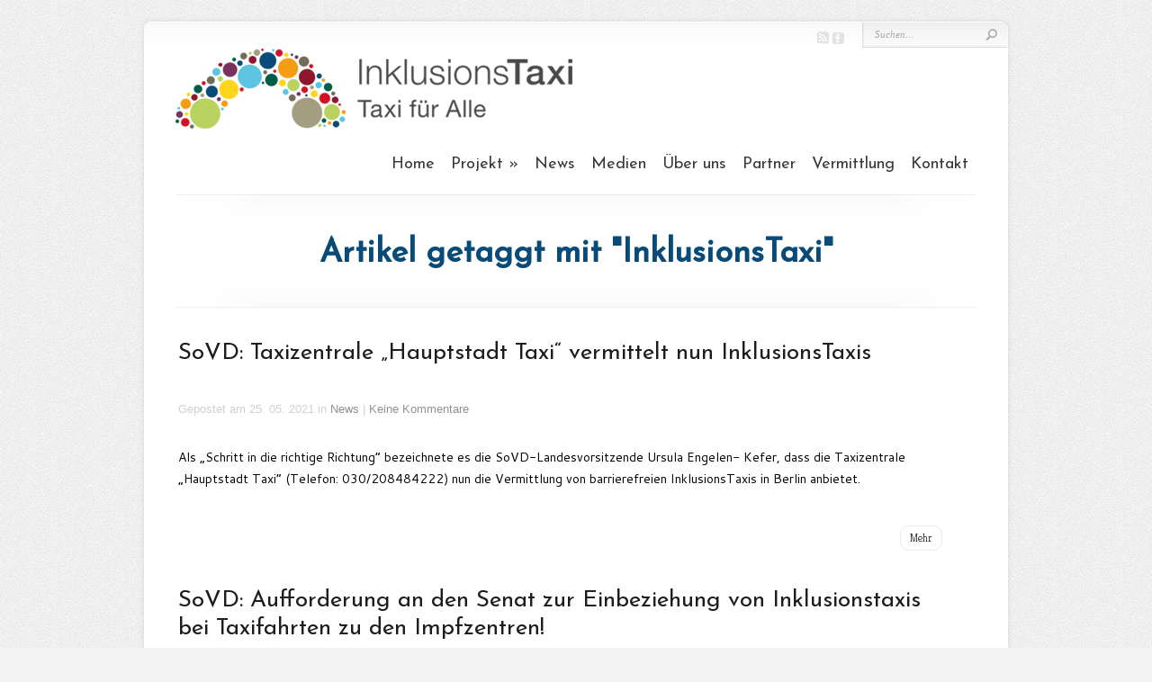

--- FILE ---
content_type: text/html; charset=UTF-8
request_url: https://inklusionstaxi.de/tag/inklusionstaxi/
body_size: 26217
content:
<!DOCTYPE html PUBLIC "-//W3C//DTD XHTML 1.0 Transitional//EN" "http://www.w3.org/TR/xhtml1/DTD/xhtml1-transitional.dtd">
<!--[if IE 6]>
<html xmlns="http://www.w3.org/1999/xhtml" id="ie6" lang="de-DE">
<![endif]-->
<!--[if IE 7]>
<html xmlns="http://www.w3.org/1999/xhtml" id="ie7" lang="de-DE">
<![endif]-->
<!--[if IE 8]>
<html xmlns="http://www.w3.org/1999/xhtml" id="ie8" lang="de-DE">
<![endif]-->
<!--[if !(IE 6) | !(IE 7) | !(IE 8)  ]><!-->
<html xmlns="http://www.w3.org/1999/xhtml" lang="de-DE">
<!--<![endif]-->
<head profile="http://gmpg.org/xfn/11">
<meta http-equiv="Content-Type" content="text/html; charset=UTF-8" />

<link rel="stylesheet" href="https://inklusionstaxi.de/wp-content/themes/Chameleon/style.css" type="text/css" media="screen" />
<link rel="stylesheet" href="https://inklusionstaxi.de/wp-content/themes/Chameleon/css/colorpicker.css" type="text/css" media="screen" />

<link href='https://fonts.googleapis.com/css?family=Droid+Sans:regular,bold' rel='stylesheet' type='text/css' /><link href='https://fonts.googleapis.com/css?family=Kreon:light,regular' rel='stylesheet' type='text/css' /><meta http-equiv="X-UA-Compatible" content="IE=edge">
<link rel="pingback" href="https://inklusionstaxi.de/xmlrpc.php" />

<!--[if lt IE 7]>
	<link rel="stylesheet" type="text/css" href="https://inklusionstaxi.de/wp-content/themes/Chameleon/css/ie6style.css" />
	<script type="text/javascript" src="https://inklusionstaxi.de/wp-content/themes/Chameleon/js/DD_belatedPNG_0.0.8a-min.js"></script>
	<script type="text/javascript">DD_belatedPNG.fix('img#logo, span.overlay, a.zoom-icon, a.more-icon, #menu, #menu-right, #menu-content, ul#top-menu ul, #menu-bar, .footer-widget ul li, span.post-overlay, #content-area, .avatar-overlay, .comment-arrow, .testimonials-item-bottom, #quote, #bottom-shadow, #quote .container');</script>
<![endif]-->
<!--[if IE 7]>
	<link rel="stylesheet" type="text/css" href="https://inklusionstaxi.de/wp-content/themes/Chameleon/css/ie7style.css" />
<![endif]-->
<!--[if IE 8]>
	<link rel="stylesheet" type="text/css" href="https://inklusionstaxi.de/wp-content/themes/Chameleon/css/ie8style.css" />
<![endif]-->

<script type="text/javascript">
	document.documentElement.className = 'js';
</script>

<script>var et_site_url='https://inklusionstaxi.de';var et_post_id='0';function et_core_page_resource_fallback(a,b){"undefined"===typeof b&&(b=a.sheet.cssRules&&0===a.sheet.cssRules.length);b&&(a.onerror=null,a.onload=null,a.href?a.href=et_site_url+"/?et_core_page_resource="+a.id+et_post_id:a.src&&(a.src=et_site_url+"/?et_core_page_resource="+a.id+et_post_id))}
</script><title>InklusionsTaxi - InklusionsTaxi - Taxi für Alle</title>
<link rel='dns-prefetch' href='//s.w.org' />
<link rel="alternate" type="application/rss+xml" title="InklusionsTaxi - Taxi für Alle &raquo; Feed" href="https://inklusionstaxi.de/feed/" />
<link rel="alternate" type="application/rss+xml" title="InklusionsTaxi - Taxi für Alle &raquo; Kommentar-Feed" href="https://inklusionstaxi.de/comments/feed/" />
<link rel="alternate" type="application/rss+xml" title="InklusionsTaxi - Taxi für Alle &raquo; InklusionsTaxi Schlagwort-Feed" href="https://inklusionstaxi.de/tag/inklusionstaxi/feed/" />
		<script type="text/javascript">
			window._wpemojiSettings = {"baseUrl":"https:\/\/s.w.org\/images\/core\/emoji\/13.0.1\/72x72\/","ext":".png","svgUrl":"https:\/\/s.w.org\/images\/core\/emoji\/13.0.1\/svg\/","svgExt":".svg","source":{"concatemoji":"https:\/\/inklusionstaxi.de\/wp-includes\/js\/wp-emoji-release.min.js?ver=5.6"}};
			!function(e,a,t){var r,n,o,i,p=a.createElement("canvas"),s=p.getContext&&p.getContext("2d");function c(e,t){var a=String.fromCharCode;s.clearRect(0,0,p.width,p.height),s.fillText(a.apply(this,e),0,0);var r=p.toDataURL();return s.clearRect(0,0,p.width,p.height),s.fillText(a.apply(this,t),0,0),r===p.toDataURL()}function l(e){if(!s||!s.fillText)return!1;switch(s.textBaseline="top",s.font="600 32px Arial",e){case"flag":return!c([127987,65039,8205,9895,65039],[127987,65039,8203,9895,65039])&&(!c([55356,56826,55356,56819],[55356,56826,8203,55356,56819])&&!c([55356,57332,56128,56423,56128,56418,56128,56421,56128,56430,56128,56423,56128,56447],[55356,57332,8203,56128,56423,8203,56128,56418,8203,56128,56421,8203,56128,56430,8203,56128,56423,8203,56128,56447]));case"emoji":return!c([55357,56424,8205,55356,57212],[55357,56424,8203,55356,57212])}return!1}function d(e){var t=a.createElement("script");t.src=e,t.defer=t.type="text/javascript",a.getElementsByTagName("head")[0].appendChild(t)}for(i=Array("flag","emoji"),t.supports={everything:!0,everythingExceptFlag:!0},o=0;o<i.length;o++)t.supports[i[o]]=l(i[o]),t.supports.everything=t.supports.everything&&t.supports[i[o]],"flag"!==i[o]&&(t.supports.everythingExceptFlag=t.supports.everythingExceptFlag&&t.supports[i[o]]);t.supports.everythingExceptFlag=t.supports.everythingExceptFlag&&!t.supports.flag,t.DOMReady=!1,t.readyCallback=function(){t.DOMReady=!0},t.supports.everything||(n=function(){t.readyCallback()},a.addEventListener?(a.addEventListener("DOMContentLoaded",n,!1),e.addEventListener("load",n,!1)):(e.attachEvent("onload",n),a.attachEvent("onreadystatechange",function(){"complete"===a.readyState&&t.readyCallback()})),(r=t.source||{}).concatemoji?d(r.concatemoji):r.wpemoji&&r.twemoji&&(d(r.twemoji),d(r.wpemoji)))}(window,document,window._wpemojiSettings);
		</script>
		<meta content="Chameleon v.3.9.12" name="generator"/><style type="text/css">
img.wp-smiley,
img.emoji {
	display: inline !important;
	border: none !important;
	box-shadow: none !important;
	height: 1em !important;
	width: 1em !important;
	margin: 0 .07em !important;
	vertical-align: -0.1em !important;
	background: none !important;
	padding: 0 !important;
}
</style>
	<link rel='stylesheet' id='wp-block-library-css'  href='https://inklusionstaxi.de/wp-includes/css/dist/block-library/style.min.css?ver=5.6' type='text/css' media='all' />
<link rel='stylesheet' id='et_responsive-css'  href='https://inklusionstaxi.de/wp-content/themes/Chameleon/css/responsive.css?ver=5.6' type='text/css' media='all' />
<link rel='stylesheet' id='et-shortcodes-css-css'  href='https://inklusionstaxi.de/wp-content/themes/Chameleon/epanel/shortcodes/css/shortcodes-legacy.css?ver=3.9.12' type='text/css' media='all' />
<link rel='stylesheet' id='et-shortcodes-responsive-css-css'  href='https://inklusionstaxi.de/wp-content/themes/Chameleon/epanel/shortcodes/css/shortcodes_responsive.css?ver=3.9.12' type='text/css' media='all' />
<link rel='stylesheet' id='magnific_popup-css'  href='https://inklusionstaxi.de/wp-content/themes/Chameleon/includes/page_templates/js/magnific_popup/magnific_popup.css?ver=1.3.4' type='text/css' media='screen' />
<link rel='stylesheet' id='et_page_templates-css'  href='https://inklusionstaxi.de/wp-content/themes/Chameleon/includes/page_templates/page_templates.css?ver=1.8' type='text/css' media='screen' />
<script type='text/javascript' src='https://inklusionstaxi.de/wp-includes/js/jquery/jquery.min.js?ver=3.5.1' id='jquery-core-js'></script>
<script type='text/javascript' src='https://inklusionstaxi.de/wp-includes/js/jquery/jquery-migrate.min.js?ver=3.3.2' id='jquery-migrate-js'></script>
<script type='text/javascript' src='https://inklusionstaxi.de/wp-content/themes/Chameleon/js/jquery.cycle.all.min.js?ver=1.0' id='jquery_cycle-js'></script>
<link rel="https://api.w.org/" href="https://inklusionstaxi.de/wp-json/" /><link rel="alternate" type="application/json" href="https://inklusionstaxi.de/wp-json/wp/v2/tags/4" /><link rel="EditURI" type="application/rsd+xml" title="RSD" href="https://inklusionstaxi.de/xmlrpc.php?rsd" />
<link rel="wlwmanifest" type="application/wlwmanifest+xml" href="https://inklusionstaxi.de/wp-includes/wlwmanifest.xml" /> 
<meta name="generator" content="WordPress 5.6" />
<link rel='next' href='https://inklusionstaxi.de/tag/inklusionstaxi/page/2/' /><link rel="canonical" href="https://inklusionstaxi.de/tag/inklusionstaxi/" />
<!-- used in scripts --><meta name="et_featured_auto_speed" content="5000" /><meta name="et_disable_toptier" content="0" /><meta name="et_featured_slider_auto" content="1" /><meta name="et_theme_folder" content="https://inklusionstaxi.de/wp-content/themes/Chameleon" /><style type="text/css">body { background-image: url(https://inklusionstaxi.de/wp-content/themes/Chameleon/images/body-bg14.png); }</style><link id='josefin_sans' href='//fonts.googleapis.com/css?family=Josefin+Sans' rel='stylesheet' type='text/css' /><style type='text/css'>h1,h2,h3,h4,h5,h6,ul#top-menu a { font-family: 'Josefin Sans', Arial, sans-serif !important;  }</style><style type='text/css'>h1,h2,h3,h4,h5,h6,ul#top-menu > li.current_page_item > a, ul#top-menu a:hover, ul#top-menu > li.sfHover > a, h2.title a {  }
		#featured h2 a, #featured-modest h2 a, #featured h2, #featured-modest h2 { color: #fff !important; }
		</style><link id='cantarell' href='//fonts.googleapis.com/css?family=Cantarell' rel='stylesheet' type='text/css' /><style type='text/css'>body { font-family: 'Cantarell', Arial, sans-serif !important;  }</style><style type='text/css'>body {  }</style><meta name="viewport" content="width=device-width, initial-scale=1.0, maximum-scale=1.0, user-scalable=0" /><link rel="shortcut icon" href="https://inklusionstaxi.de/wp-content/uploads/2016/05/favicon.png" />	<style type="text/css">
		#et_pt_portfolio_gallery { margin-left: -41px; margin-right: -51px; }
		.et_pt_portfolio_item { margin-left: 35px; }
		.et_portfolio_small { margin-left: -40px !important; }
		.et_portfolio_small .et_pt_portfolio_item { margin-left: 32px !important; }
		.et_portfolio_large { margin-left: -26px !important; }
		.et_portfolio_large .et_pt_portfolio_item { margin-left: 11px !important; }
	</style>
<link rel="stylesheet" id="et--customizer-global-cached-inline-styles" href="https://inklusionstaxi.de/wp-content/cache/et/global/et--customizer-global-17660449026111.min.css" onerror="et_core_page_resource_fallback(this, true)" onload="et_core_page_resource_fallback(this)" />
</head>
<body class="archive tag tag-inklusionstaxi tag-4 et_includes_sidebar">
		<div id="container">
		<div id="header" class="clearfix">
			<a href="https://inklusionstaxi.de/">
								<img src="https://inklusionstaxi.de/wp-content/uploads/2016/01/Inklusionstaxi-Logo.png" alt="InklusionsTaxi - Taxi für Alle" id="logo"/>
			</a>
			<p id="slogan"></p>
			<a href="#" id="mobile_nav" class="closed">Navigation<span></span></a>
			<ul id="top-menu" class="nav"><li id="menu-item-40" class="menu-item menu-item-type-custom menu-item-object-custom menu-item-home menu-item-40"><a href="http://inklusionstaxi.de">Home</a></li>
<li id="menu-item-32" class="menu-item  menu-item-type-post_type menu-item-object-page menu-item-has-children menu-item-32"><a href="https://inklusionstaxi.de/projekt/">Projekt</a>
<ul class="sub-menu">
	<li id="menu-item-37" class="menu-item  menu-item-type-post_type menu-item-object-page menu-item-37"><a href="https://inklusionstaxi.de/projekt/ziele/">Ziele</a></li>
	<li id="menu-item-35" class="menu-item  menu-item-type-post_type menu-item-object-page menu-item-35"><a href="https://inklusionstaxi.de/projekt/konzept/">Konzept</a></li>
	<li id="menu-item-555" class="menu-item  menu-item-type-post_type menu-item-object-page menu-item-555"><a href="https://inklusionstaxi.de/projekt/projektentwicklung/">Rechtliche Rahmenbedingungen</a></li>
	<li id="menu-item-34" class="menu-item  menu-item-type-post_type menu-item-object-page menu-item-34"><a href="https://inklusionstaxi.de/projekt/geschichte/">Geschichte</a></li>
	<li id="menu-item-36" class="menu-item  menu-item-type-post_type menu-item-object-page menu-item-36"><a href="https://inklusionstaxi.de/projekt/was-ist-inklusion/">Was ist Inklusion?</a></li>
	<li id="menu-item-33" class="menu-item  menu-item-type-post_type menu-item-object-page menu-item-33"><a href="https://inklusionstaxi.de/projekt/barrierefreie-taxen/">Barrierefreie Taxis</a></li>
</ul>
</li>
<li id="menu-item-43" class="menu-item menu-item-type-taxonomy menu-item-object-category menu-item-43"><a href="https://inklusionstaxi.de/category/news/">News</a></li>
<li id="menu-item-30" class="menu-item  menu-item-type-post_type menu-item-object-page menu-item-30"><a href="https://inklusionstaxi.de/medien/">Medien</a></li>
<li id="menu-item-38" class="menu-item  menu-item-type-post_type menu-item-object-page menu-item-38"><a href="https://inklusionstaxi.de/ueber-uns/">Über uns</a></li>
<li id="menu-item-31" class="menu-item  menu-item-type-post_type menu-item-object-page menu-item-31"><a href="https://inklusionstaxi.de/partner/">Partner</a></li>
<li id="menu-item-1432" class="menu-item  menu-item-type-post_type menu-item-object-page menu-item-1432"><a href="https://inklusionstaxi.de/kontakt/vermittlung-von-inklusionstaxis/">Vermittlung</a></li>
<li id="menu-item-29" class="menu-item  menu-item-type-post_type menu-item-object-page menu-item-29"><a href="https://inklusionstaxi.de/kontakt/">Kontakt</a></li>
</ul>
			<div id="additional-info">
				<div id="et-social-icons">
					<a href='https://inklusionstaxi.de/feed/' target='_blank'><img alt='Rss' src='https://inklusionstaxi.de/wp-content/themes/Chameleon/images/rss.png' /></a><a href='https://www.facebook.com/InklusionsTaxi/' target='_blank'><img alt='Facebook' src='https://inklusionstaxi.de/wp-content/themes/Chameleon/images/facebook.png' /></a>				</div>

				<div id="search-form">
					<form method="get" id="searchform" action="https://inklusionstaxi.de//">
						<input type="text" value="Suchen..." name="s" id="searchinput" />
						<input type="image" src="https://inklusionstaxi.de/wp-content/themes/Chameleon/images/search_btn.png" id="searchsubmit" />
					</form>
				</div> <!-- end #search-form -->
			</div> <!-- end #additional-info -->
		</div> <!-- end #header -->

<div id="breadcrumbs">
					<a href="https://inklusionstaxi.de/">Startseite</a> <span class="raquo">&raquo;</span>

									Artikel getaggt mit<span class="raquo">&quot;</span>InklusionsTaxi&quot;					</div> <!-- end #breadcrumbs -->
<div id="category-name">
	<div id="category-inner">
				<h1 class="category-title">Artikel getaggt mit &quot;InklusionsTaxi&quot;</h1>
		
			</div> <!-- end #category-inner -->
</div> <!-- end #category-name -->
<div id="content" class="clearfix">
	<div id="left-area">
			<div class="post entry clearfix">
				<h2 class="title"><a href="https://inklusionstaxi.de/news/sovd-taxizentrale-hauptstadt-taxi-vermittelt-nun-inklusionstaxis/">SoVD: Taxizentrale „Hauptstadt Taxi“ vermittelt nun InklusionsTaxis</a></h2>
			<p class="meta-info">Gepostet  am 25. 05. 2021 in <a href="https://inklusionstaxi.de/category/news/">News</a> | <a href="https://inklusionstaxi.de/news/sovd-taxizentrale-hauptstadt-taxi-vermittelt-nun-inklusionstaxis/#respond">Keine Kommentare</a></p>

							<p><p>Als „Schritt in die richtige Richtung&#8220; bezeichnete es die SoVD-Landesvorsitzende Ursula Engelen- Kefer, dass die Taxizentrale &#8222;Hauptstadt Taxi&#8220; (Telefon: 030/208484222) nun die Vermittlung von barrierefreien InklusionsTaxis in Berlin anbietet.</p>
</p>
				<a href="https://inklusionstaxi.de/news/sovd-taxizentrale-hauptstadt-taxi-vermittelt-nun-inklusionstaxis/" class="read-more">Mehr</a>
	</div> 	<!-- end .post-->
	<div class="post entry clearfix">
				<h2 class="title"><a href="https://inklusionstaxi.de/news/sovd-aufforderung-an-den-senat-zur-einbeziehung-von-inklusionstaxis-bei-taxifahrten-zu-den-impfzentren/">SoVD: Aufforderung an den Senat zur Einbeziehung von Inklusionstaxis bei Taxifahrten zu den Impfzentren!</a></h2>
			<p class="meta-info">Gepostet  am 25. 01. 2021 in <a href="https://inklusionstaxi.de/category/news/">News</a> | <a href="https://inklusionstaxi.de/news/sovd-aufforderung-an-den-senat-zur-einbeziehung-von-inklusionstaxis-bei-taxifahrten-zu-den-impfzentren/#respond">Keine Kommentare</a></p>

					<div class="post-thumbnail">
				<a href="https://inklusionstaxi.de/news/sovd-aufforderung-an-den-senat-zur-einbeziehung-von-inklusionstaxis-bei-taxifahrten-zu-den-impfzentren/">
					<img src="https://inklusionstaxi.de/wp-content/uploads/2020/03/Ausschuss-für-Infrastruktur-20.2.20-1-186x186.jpg" class='post-thumb'  alt='SoVD: Aufforderung an den Senat zur Einbeziehung von Inklusionstaxis bei Taxifahrten zu den Impfzentren!' width='186' height='186' />					<span class="post-overlay"></span>
				</a>
			</div> 	<!-- end .post-thumbnail -->
							<p><p>In einem Brandbrief an die Senatorinnen Kalayci und Breitenbach forderte SoVD Landesvorsitzende Ursula Engelen-Kefer den Einsatz von barrierefreien Taxis für die Beförderung älterer und behinderter Menschen zu den Impfzentren.</p>
</p>
				<a href="https://inklusionstaxi.de/news/sovd-aufforderung-an-den-senat-zur-einbeziehung-von-inklusionstaxis-bei-taxifahrten-zu-den-impfzentren/" class="read-more">Mehr</a>
	</div> 	<!-- end .post-->
	<div class="post entry clearfix">
				<h2 class="title"><a href="https://inklusionstaxi.de/news/foerderung-fuer-inklusionstaxis-nun-auch-im-landkreis-muenchen/">Förderung für Inklusionstaxis nun auch im Landkreis München</a></h2>
			<p class="meta-info">Gepostet  am 7. 05. 2020 in <a href="https://inklusionstaxi.de/category/news/">News</a> | <a href="https://inklusionstaxi.de/news/foerderung-fuer-inklusionstaxis-nun-auch-im-landkreis-muenchen/#respond">Keine Kommentare</a></p>

					<div class="post-thumbnail">
				<a href="https://inklusionstaxi.de/news/foerderung-fuer-inklusionstaxis-nun-auch-im-landkreis-muenchen/">
					<img src="https://inklusionstaxi.de/wp-content/uploads/2020/05/800_Taxi_Fuehrerschein-186x186.jpg" class='post-thumb'  alt='Förderung für Inklusionstaxis nun auch im Landkreis München' width='186' height='186' />					<span class="post-overlay"></span>
				</a>
			</div> 	<!-- end .post-thumbnail -->
							<p><p>Die persönliche Mobilität ist für Menschen mit Behinderungen ein wichtiges Thema und gehört zu den zentralen Voraussetzungen einer selbstbestimmten, gleichberechtigten Teilhabe im Sinne der UN-Behindertenrechtskonvention. Im Rahmen der Umsetzung der Konvention wurde bereits 2015 ein Aktionsplan für die Belange von Menschen mit Behinderung im Landkreis München erstellt. Auf diesem fußt auch das neueste Förderprojekt des Landkreises München: der Zuschuss für die Anschaffung oder den Umbau zum Inklusionstaxi.</p>
</p>
				<a href="https://inklusionstaxi.de/news/foerderung-fuer-inklusionstaxis-nun-auch-im-landkreis-muenchen/" class="read-more">Mehr</a>
	</div> 	<!-- end .post-->
	<div class="post entry clearfix">
				<h2 class="title"><a href="https://inklusionstaxi.de/news/get-together-des-bundesteilhabepreises-2019/">&#8222;Get Together&#8220; des Bundesteilhabepreises 2019</a></h2>
			<p class="meta-info">Gepostet  am 18. 11. 2019 in <a href="https://inklusionstaxi.de/category/news/">News</a> | <a href="https://inklusionstaxi.de/news/get-together-des-bundesteilhabepreises-2019/#respond">Keine Kommentare</a></p>

					<div class="post-thumbnail">
				<a href="https://inklusionstaxi.de/news/get-together-des-bundesteilhabepreises-2019/">
					<img src="https://inklusionstaxi.de/wp-content/uploads/2019/10/logo-isi-186x186.jpg" class='post-thumb'  alt='&#8222;Get Together&#8220; des Bundesteilhabepreises 2019' width='186' height='186' />					<span class="post-overlay"></span>
				</a>
			</div> 	<!-- end .post-thumbnail -->
							<p><p>Anlässlich der Vergabe des Bundesteilhabepreises durch den Sozialminister Hubertus Heil kamen die 10 Erstplazierten zu einem &#8222;Get-Together&#8220; im bcc am Berliner Alexanderplatz zusammen.</p>
</p>
				<a href="https://inklusionstaxi.de/news/get-together-des-bundesteilhabepreises-2019/" class="read-more">Mehr</a>
	</div> 	<!-- end .post-->
	<div class="post entry clearfix">
				<h2 class="title"><a href="https://inklusionstaxi.de/news/bundesteilhabepreis-2019-inklusive-mobilitaet/">Bundesteilhabepreis 2019 -&#8222;Inklusive Mobilität&#8220;</a></h2>
			<p class="meta-info">Gepostet  am 16. 10. 2019 in <a href="https://inklusionstaxi.de/category/news/">News</a> | <a href="https://inklusionstaxi.de/news/bundesteilhabepreis-2019-inklusive-mobilitaet/#respond">Keine Kommentare</a></p>

					<div class="post-thumbnail">
				<a href="https://inklusionstaxi.de/news/bundesteilhabepreis-2019-inklusive-mobilitaet/">
					<img src="https://inklusionstaxi.de/wp-content/uploads/2019/10/logo-isi-186x186.jpg" class='post-thumb'  alt='Bundesteilhabepreis 2019 -&#8222;Inklusive Mobilität&#8220;' width='186' height='186' />					<span class="post-overlay"></span>
				</a>
			</div> 	<!-- end .post-thumbnail -->
							<p><p>84 Bewerbungen gab es für den Bundesteilhabepreis 2019, der das Thema &#8222;Inklusive Mobilität&#8220; hatte. Es wurden gute Beispiele rund um das Thema „Inklusive Mobilität“ gesucht, die vorbildlich für einen inklusiven Sozialraum und bundesweit in Kommunen oder Regionen übertragbar sind.</p>
<p>Das Projekt „InklusionsTaxi – Taxi für Alle“ hat es beim diesjährigen Bundesteilhabepreis zum Thema „Inklusive Mobilität“ unter die 10 besten Beiträge geschafft.<br />
Wir freuen uns vor allem die Gewinnerprojekte kennenzulernen, aber auch die anderen hervorragenden Inklusionsprojekte auf dem Netzwerktreffen im November.</p>
<p>Danke für die Anerkennung! Mit neuem Schwung setzen wir unsere Arbeit für die Realisierung von Inklusion im Alltag fort!</p>
</p>
				<a href="https://inklusionstaxi.de/news/bundesteilhabepreis-2019-inklusive-mobilitaet/" class="read-more">Mehr</a>
	</div> 	<!-- end .post-->
			 <div class="pagination clearfix">
	<div class="alignleft"><a href="https://inklusionstaxi.de/tag/inklusionstaxi/page/2/" >&laquo; &Auml;ltere Eintr&auml;ge</a></div>
	<div class="alignright"></div>
</div>		</div> 	<!-- end #left-area -->

	<div id="sidebar">
	<div id="text-2" class="widget widget_text"><h3 class="title">Kontaktinformationen</h3>			<div class="textwidget"><p>Sozialverband Deutschland (SoVD) LV Berlin-Brandenburg e.V.</p>
<p>Kurfürstenstr. 131, 10785 Berlin<br />
Tel: 030 / 26 39 38-23<br />
Fax: 030 / 26 39 38-29</p>
<p>Mail: martin.maubach@sovd-bbg.de</p>
<p><strong>Büro Potsdam </strong><br />
<strong>(NUR NOCH BIS 31.08.2021)</strong></p>
<p>Rechenzentrum<br />
Dortustraße 46<br />
14467 Potsdam</p>
<p>Tel: 0331 / 200 18 444<br />
Tel: 0331 / 200 18 445</p>
<p>&nbsp;</p>
<p><strong>Hinweis:</strong><br />
Bitte beachten Sie, das Projekt &#8222;InklusionsTaxi &#8211; Taxi für Alle&#8220; bietet <strong>keine</strong> Vermittlung von Inklusionstaxis!</p>
<p>&nbsp;</p>
</div>
		</div> <!-- end .widget -->
		<div id="recent-posts-2" class="widget widget_recent_entries">
		<h3 class="title">Neueste Beiträge</h3>
		<ul>
											<li>
					<a href="https://inklusionstaxi.de/news/inklusionstaxi-offensive-in-muenchen/">InklusionsTaxi-Offensive in München</a>
									</li>
											<li>
					<a href="https://inklusionstaxi.de/news/sovd-taxizentrale-hauptstadt-taxi-vermittelt-nun-inklusionstaxis/">SoVD: Taxizentrale „Hauptstadt Taxi“ vermittelt nun InklusionsTaxis</a>
									</li>
											<li>
					<a href="https://inklusionstaxi.de/news/corona-schutzimpfung-informationspanne-fuehrt-zur-benachteiligung-von-menschen-die-auf-den-rollstuhl-angewiesen-sind/">Corona Schutzimpfung: Informationspanne führt zur Benachteiligung von Menschen, die auf den Rollstuhl angewiesen sind</a>
									</li>
											<li>
					<a href="https://inklusionstaxi.de/news/sovd-aufforderung-an-den-senat-zur-einbeziehung-von-inklusionstaxis-bei-taxifahrten-zu-den-impfzentren/">SoVD: Aufforderung an den Senat zur Einbeziehung von Inklusionstaxis bei Taxifahrten zu den Impfzentren!</a>
									</li>
											<li>
					<a href="https://inklusionstaxi.de/news/foerderung-fuer-inklusionstaxis-nun-auch-im-landkreis-muenchen/">Förderung für Inklusionstaxis nun auch im Landkreis München</a>
									</li>
					</ul>

		</div> <!-- end .widget --></div> <!-- end #sidebar --></div> <!-- end #content -->

		<div id="footer">
			<div id="footer-content" class="clearfix">
				<div id="footer-widgets" class="clearfix">
														</div> <!-- end #footer-widgets -->
				<p id="copyright"><a href="/impressum/" title="Impressum">Impressum</a> | <a href="/datenschutzerklaerung/" title="Datenschutzerklärung">Datenschutzerklärung</a></p>
			</div> <!-- end #footer-content -->
		</div> <!-- end #footer -->
	</div> <!-- end #container -->
	<script src="https://inklusionstaxi.de/wp-content/themes/Chameleon/js/jquery.easing.1.3.js" type="text/javascript"></script>
<script src="https://inklusionstaxi.de/wp-content/themes/Chameleon/js/superfish.min.js" type="text/javascript"></script>
<script src="https://inklusionstaxi.de/wp-content/themes/Chameleon/js/custom.js" type="text/javascript"></script>	<script type='text/javascript' src='https://inklusionstaxi.de/wp-content/themes/Chameleon/js/jquery.flexslider-min.js?ver=1.0' id='flexslider-js'></script>
<script type='text/javascript' src='https://inklusionstaxi.de/wp-content/themes/Chameleon/js/et_flexslider.js?ver=1.0' id='flexslider_script-js'></script>
<script type='text/javascript' src='https://inklusionstaxi.de/wp-content/themes/Chameleon/core/admin/js/common.js?ver=3.20.2' id='et-core-common-js'></script>
<script type='text/javascript' src='https://inklusionstaxi.de/wp-content/themes/Chameleon/includes/page_templates/js/jquery.easing-1.3.pack.js?ver=1.3.4' id='easing-js'></script>
<script type='text/javascript' src='https://inklusionstaxi.de/wp-content/themes/Chameleon/includes/page_templates/js/magnific_popup/jquery.magnific-popup.js?ver=1.3.4' id='magnific_popup-js'></script>
<script type='text/javascript' id='et-ptemplates-frontend-js-extra'>
/* <![CDATA[ */
var et_ptemplates_strings = {"captcha":"Captcha","fill":"Fill","field":"field","invalid":"Invalid email"};
/* ]]> */
</script>
<script type='text/javascript' src='https://inklusionstaxi.de/wp-content/themes/Chameleon/includes/page_templates/js/et-ptemplates-frontend.js?ver=1.1' id='et-ptemplates-frontend-js'></script>
<script type='text/javascript' src='https://inklusionstaxi.de/wp-includes/js/wp-embed.min.js?ver=5.6' id='wp-embed-js'></script>
</body>
</html>


--- FILE ---
content_type: text/css
request_url: https://inklusionstaxi.de/wp-content/cache/et/global/et--customizer-global-17660449026111.min.css
body_size: 1940
content:
body{padding-top:24px;padding-bottom:24px;font-size:14px;color:#000000}.post ul{margin-bottom:20px;padding-top:0px}h1,h2,h3,h4,h5,h6{letter-spacing:0}#content #left-area h2{margin-bottom:20px}#category-name h3{margin-top:0}div#category-name{margin-top:20px;margin-bottom:20px}h1.category-title{margin-top:10px;color:#084b78;font-size:36px;font-family:'Josefin Sans',Arial,sans-serif!important;font-weight:bolder;padding-bottom:14px}h2.title{font-family:'Josefin Sans',Arial,sans-serif!important;font-size:26px;line-height:1.2em}h3{margin-bottom:16px;margin-top:30px;font-size:26px}h4{font-size:14px;font-family:'Cantarell',Arial,sans-serif!important;font-weight:bold}p{margin-bottom:10px}.post{padding-top:15px}p#slogan{clear:left;margin-left:0;margin-bottom:0;font-family:'Droid Sans',Arial,sans-serif!important;text-transform:none;padding-top:2px}#content{padding:0px 38px 60px}.wp-caption{max-width:100%;padding:0;border:0;background:none}.wp-caption p.wp-caption-text{padding:2px 6px 0 0;font-weight:bolder}.wp-caption.alignleft{margin-top:6px}#footer-widgets{padding:20px 20px 0px}.footer-widget{width:720px}.footer-widget a{color:#00b7f3}p#copyright{margin-bottom:0;color:#1d1d1d}p#copyright a{color:#427d8b}#content-area{padding-top:20px;padding-bottom:20px}.featured-description{display:none}ul#top-menu a{font-size:18px}span.more-icon{background:url(/wp-content/uploads/2016/05/more-icon.png)}.post p.meta-info{font-family:'Josephin Sans',Arial,sans-serif;border:0;font-size:13px;padding-top:0px;margin-bottom:0px}#footer-news{padding:20px 20px 0px}#footer-news ul li{background:url(/wp-content/themes/Chameleon/images/footer-bullet.png) no-repeat 0 7px;padding:0px 0 7px 16px}#footer-news a{color:#427d8b}#breadcrumbs{display:none}.single #sidebar{display:none!important}.single #left-area{width:100%!important}.single #content{background:none!important}.archive #sidebar{display:none!important}.archive #left-area{width:100%!important}.archive #content{background:none!important}#multi-media-bar{float:left;width:870px}#multi-media-bar h3.title{margin:10px 0px}.media-slide{width:870px!important}